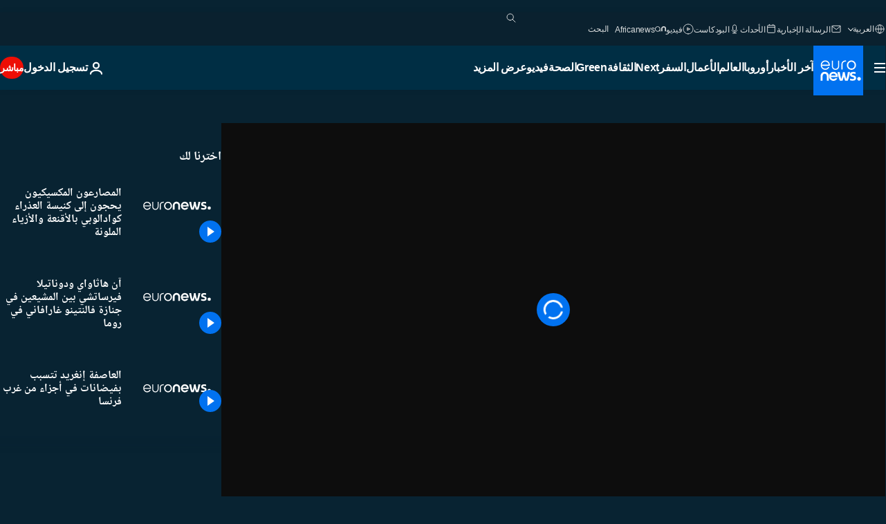

--- FILE ---
content_type: application/xml
request_url: https://dmxleo.dailymotion.com/cdn/manifest/video/x6shb6w.m3u8?af=2%2C7%2C8%2C9&vv=1%2C2%2C3%2C4%2C5%2C6%2C7%2C8%2C11%2C12%2C13%2C14&mm=video%2Fmp4%2Cvideo%2Fwebm%2Caudio%2Fmp4%2Caudio%2Fmpeg%2Caudio%2Faac%2Caudio%2Fmpeg3%2Caudio%2Fmp3%2Caudio%2Fvnd.wave%2Caudio%2Fwav%2Caudio%2Fwave%2Caudio%2Fogg%2Caudio%2Fvorbis%2Cimage%2Fjpeg%2Cimage%2Fpng%2Cimage%2Fwebp%2Cimage%2Fsvg%2Bxml&cse=1jfmo17qn66466ffee6&rts=873922&rhv=1&cen=prod&cpi=xe2cka&cpt=player&rla=en&cpr=x9oog&eb=https%3A%2F%2Farabic.euronews.com%2Fvideo%2F2018%2F08%2F23%2Fmexican-wrestlers-go-to-church-in-annual-pilgrimage&ps=960x540&td=arabic.euronews.com&reader_gdpr_flag=0&reader_gdpr_consent=&gdpr_binary_consent=opt-out&gdpr_comes_from_infopack=0&reader_us_privacy=1---&vl=-1&ciid=1jfmo17qn66466ffee6_VMAP_0_0&cidx=0&sidx=0&vidIdx=0&omp=Dailymotion%2F1.0&omn=0&imal=1&uid_dm=51ae05f0-7c53-c528-a369-24340d6cbd57&ccPremium=false&ccCustomParams=6458%252Far_euronews_new%252Fnocomment%2Flng%253Dar%2526page%253Darticle%2526video%253Dtrue%2526isBreakingNews%253Dfalse%2526vertical%253Dnews%2526nws_id%253D524036%2526nwsctr_id%253D3283136%2526article_type%253Dnormal%2526program%253Dnocomment%2526video_duration%253D50000%2526source%253Deuronews%2526themes%253Dnews%2526tags%253Dreligion%25252Csport%25252Cwrestling%25252Ccatholicism%25252Cmexico%2526player_type%253Ddailymotion&3pcb=0&rap=1&apo=monetization&pos=1&pbm=2
body_size: 3660
content:
<?xml version="1.0" encoding="UTF-8"?><vmap:VMAP xmlns:vmap="http://www.iab.net/videosuite/vmap" version="1.0"><vmap:AdBreak breakType="linear" breakId="preroll1" timeOffset="start"><vmap:AdSource id="preroll1"><vmap:VASTAdData><VAST version="3.0"><Ad><InLine><AdSystem>Leo</AdSystem><AdTitle>noad</AdTitle><Extensions><Extension type="dailymotion" source="dailymotion">{"noAd":{"reasonId":1106,"reason":"viewing context|bot-detected"},"inventoryId":"696b887d-4bb4-42aa-b995-5f9dfeaf2d2f"}</Extension></Extensions></InLine></Ad></VAST></vmap:VASTAdData></vmap:AdSource><vmap:Extensions><vmap:Extension type="dailymotion" source="dailymotion"><![CDATA[{"timeout":15000}]]></vmap:Extension></vmap:Extensions></vmap:AdBreak><vmap:AdBreak breakType="linear,nonlinear" breakId="midroll1-1" timeOffset="00:05:00" repeatAfter="00:05:00"><vmap:AdSource id="midroll1-1"><vmap:AdTagURI templateType="vast3">https://dmxleo.dailymotion.com/cdn/manifest/video/x6shb6w.m3u8?auth=[base64]&amp;vo=[MEDIAPLAYHEAD]&amp;vv=1%2C2%2C3%2C4%2C5%2C6%2C7%2C8%2C11%2C12%2C13%2C14&amp;sec=1&amp;rts=873922&amp;rla=en&amp;reader.player=dailymotion&amp;plt=1&amp;cen=prod&amp;3pcb=0&amp;rhv=1&amp;reader_us_privacy=1---&amp;eb=https%3A%2F%2Farabic.euronews.com%2Fvideo%2F2018%2F08%2F23%2Fmexican-wrestlers-go-to-church-in-annual-pilgrimage&amp;dmngv=1.0&amp;dmng=Dailymotion&amp;cpt=player&amp;cpr=x9oog&amp;cpi=xe2cka&amp;battr=9%2C10%2C11%2C12%2C13%2C14%2C17&amp;apo=monetization&amp;pbm=2&amp;mm=video%2Fmp4%2Cvideo%2Fwebm%2Caudio%2Fmp4%2Caudio%2Fmpeg%2Caudio%2Faac%2Caudio%2Fmpeg3%2Caudio%2Fmp3%2Caudio%2Fvnd.wave%2Caudio%2Fwav%2Caudio%2Fwave%2Caudio%2Fogg%2Caudio%2Fvorbis%2Cimage%2Fjpeg%2Cimage%2Fpng%2Cimage%2Fwebp%2Cimage%2Fsvg%2Bxml&amp;lnrt=1&amp;dlvr=1%2C2&amp;cse=1jfmo17qn66466ffee6&amp;cbrs=1&amp;r=v</vmap:AdTagURI></vmap:AdSource><vmap:Extensions><vmap:Extension type="dailymotion" source="dailymotion"><![CDATA[{"timeout":15000}]]></vmap:Extension></vmap:Extensions></vmap:AdBreak><vmap:Extensions><vmap:Extension type="dailymotion" source="dmx"><![CDATA[{"asid":119}]]></vmap:Extension></vmap:Extensions></vmap:VMAP>